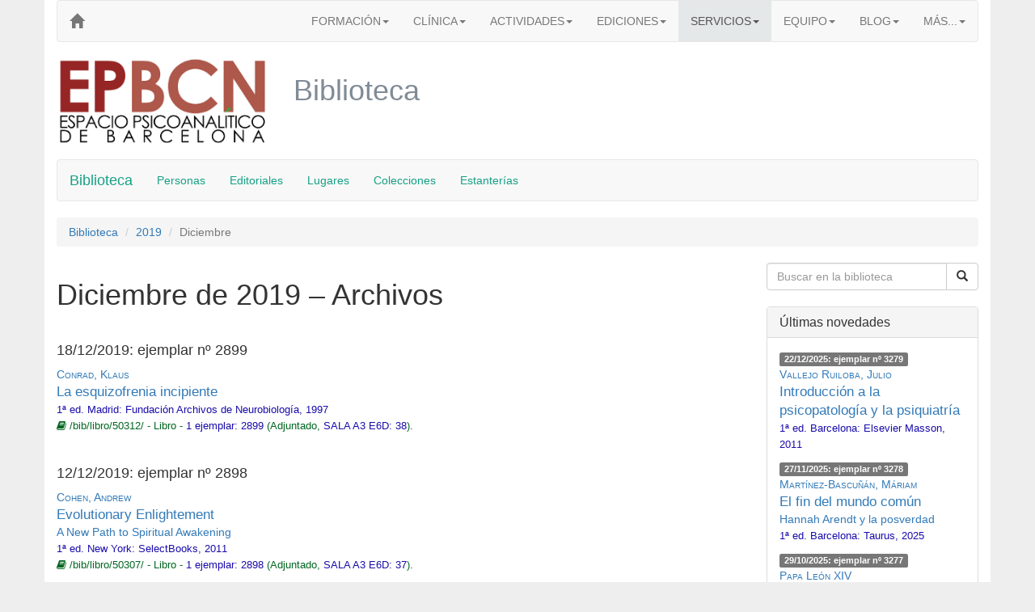

--- FILE ---
content_type: text/html
request_url: https://www.epbcn.com/bib/2019/12/
body_size: 11833
content:
<!DOCTYPE html>
<html lang="es"><head> <script id="cookieyes" src="https://cdn-cookieyes.com/client_data/ef679614ab6bac5c7131e7cf/script.js"></script>  <meta charset="utf-8"> <meta http-equiv="X-UA-Compatible" content="IE=edge"> <meta name="viewport" content="width=device-width, initial-scale=1"> <title>Archivos para Diciembre de 2019 &ndash; Biblioteca &ndash; EPBCN</title>   <link rel="stylesheet" href="https://maxcdn.bootstrapcdn.com/bootstrap/3.3.7/css/bootstrap.min.css" integrity="sha384-BVYiiSIFeK1dGmJRAkycuHAHRg32OmUcww7on3RYdg4Va+PmSTsz/K68vbdEjh4u" crossorigin="anonymous"> <link href="https://maxcdn.bootstrapcdn.com/font-awesome/4.7.0/css/font-awesome.min.css" rel="stylesheet" integrity="sha384-wvfXpqpZZVQGK6TAh5PVlGOfQNHSoD2xbE+QkPxCAFlNEevoEH3Sl0sibVcOQVnN" crossorigin="anonymous"> <!--[if lt IE 9]> <script src="https://oss.maxcdn.com/html5shiv/3.7.3/html5shiv.min.js"></script> <script src="https://oss.maxcdn.com/respond/1.4.2/respond.min.js"></script> <![endif]--> <!-- Google Tag Manager --> <script>(function(w,d,s,l,i){w[l]=w[l]||[];w[l].push({'gtm.start': new Date().getTime(),event:'gtm.js'});var f=d.getElementsByTagName(s)[0], j=d.createElement(s),dl=l!='dataLayer'?'&l='+l:'';j.async=true;j.src= 'https://www.googletagmanager.com/gtm.js?id='+i+dl;f.parentNode.insertBefore(j,f); })(window,document,'script','dataLayer','GTM-TNL52KWB');</script> <!-- End Google Tag Manager --> <style> body {background-color:#eee;} .bg-white {background-color:white;} .micrologo { font-family:'Century Gothic','Helvetica Neue',Helvetica,Arial,sans-serif; font-size:larger; } h1.websection {color: #808b96;} .navbar-default .navbar-nav> li > a.secundario, .navbar-default .secundario { color: #a569bd; } .navbar-default .cabecera> li > a.cabecera, .navbar-default .cabecera { color: #a569bd; } .navbar-inverse { background-color: #ebedef !important; border: none !important; border-width:0!important; } .text-larger {font-size:larger;} .well.well-white {background-color: #fff;} .panel-clinica {border-color: #6c3483;} .panel-clinica .panel-heading {background: #a569bd;} .panel-clinica .btn-primary {background: #a569bd; border-color: #6c3483; font-size: 16px; margin-bottom: 10px;} .panel-formacion {border-color: #138d75;} .panel-formacion .panel-heading {background: #45b39d;} .panel-formacion .btn-primary {background: #45b39d; border-color: #138d75; font-size: 16px; margin-bottom: 10px;} span.versalita {font-variant:small-caps;} div.hasDoctoraliaButton iframe {height: 40px;} </style> <style> .bibtitle {font-style: italic; font-family: 'Times New Roman', times, serif;} .bibeditorial {font-family: 'Times New Roman', times, serif;} .bibtitlepage {font-size: 32px;} .bibsmall {font-size: 80%;} .bibauthor {font-variant: small-caps; font-family: 'Times New Roman', times, serif; } .srauthinbook a {font-variant: small-caps;} .srtitle {font-size:larger } .srtitlesmall, .srtitlesmall a {} .sreditioninfo, .sreditioninfo a {color: #1a0dab; font-size:13px;} .srurlcat {color: #006621; font-size:13px} </style> </head> <body><!-- Google Tag Manager (noscript) --> <noscript><iframe src="https://www.googletagmanager.com/ns.html?id=GTM-TNL52KWB" height="0" width="0" style="display:none;visibility:hidden"></iframe></noscript> <!-- End Google Tag Manager (noscript) --> <div class="container bg-white"> <nav class="navbar navbar-default cabecera"> <div class='navbar-header'> <button type='button' class='navbar-toggle' data-toggle='collapse' data-target='#menuEPBCN'> <span class="icon-bar"></span> <span class="icon-bar"></span> <span class="icon-bar"></span> </button> <a class="navbar-brand" href="/" aria-label="EPBCN"> <span class="glyphicon glyphicon-home hidden-xs" aria-hidden="true"></span> <span class="visible-xs-inline-block micrologo"><b style="color:#a569bd">EP<span style="color:#45b39d">BCN</span></b></span> </a> </div> <div class="collapse navbar-collapse" id="menuEPBCN"> <ul class="nav navbar-nav navbar-right"> <li class="dropdown"> <a href="/formacion/" class="dropdown-toggle" data-toggle="dropdown" role="button" aria-haspopup="true" aria-expanded="false">FORMACIÓN<span class="caret"></span></a> <ul class="dropdown-menu"> <li><a href="/formacion/"><b>FORMACIÓN</b></a></li> <li role="separator" class="divider"></li> <li><a href="/formacion/cursos/">Cursos</a></li> <li><a href="/formacion/cursos/historia-teoria-practica/">&nbsp;&nbsp;&nbsp;&nbsp;Intensivo de Psicoanálisis: Historia, Teoría y Práctica</a></li> <li><a href="/formacion/cursos/infancia-adolescencia/">&nbsp;&nbsp;&nbsp;&nbsp;Intensivo: Clínica Actual con niños y adolescentes</a></li> <li><a href="/formacion/cursos/psicoanalisis-pospatriarcal/">&nbsp;&nbsp;&nbsp;&nbsp;Intensivo: Hacia un Psicoanálisis Pospatriarcal...</a></li> <li><a href="/formacion/fundamentos/">Ciclo &laquo;Fundamentos del Psicoanálisis&raquo;: Cursos</a></li> <li><a href="/formacion/fundamentos/introductorio/">&nbsp;&nbsp;&nbsp;&nbsp;Introducción al Psicoanálisis</a></li> <li><a href="/formacion/fundamentos/avanzado/">&nbsp;&nbsp;&nbsp;&nbsp;Desarrollos Teóricos Avanzados</a></li> <li><a href="/formacion/fundamentos/clinica/">&nbsp;&nbsp;&nbsp;&nbsp;Clínica Psicoanalítica</a></li> <li><a href="/formacion/ciclo-avanzado/">Ciclo Avanzado: Seminarios</a></li> <li><a href="/formacion/ciclo-avanzado/seminario-de-aperturas-del-psicoanalisis/">&nbsp;&nbsp;&nbsp;&nbsp;Aperturas del Psicoanálisis</a></li> <li><a href="/formacion/practicas-de-docencia-y-coordinacion-de-grupos/">Prácticas</a></li> <li><a href="/formacion/talleres/">Talleres</a></li> <li><a href="/formacion/talleres/taller-de-psicoanalisis-y-logica/">&nbsp;&nbsp;&nbsp;&nbsp;Psicoanálisis y Lógica</a></li> <li><a href="/formacion/formacion-suplementaria/">Suplementarios</a></li> <li><a href="/formacion/formacion-suplementaria/curso-vinculos-pareja-y-familia/">&nbsp;&nbsp;&nbsp;&nbsp;Curso 'Vínculos, Pareja y Familia'</a></li> <li><a href="/formacion/formacion-suplementaria/curso-clinica-y-tratamiento-de-los-maltratos/">&nbsp;&nbsp;&nbsp;&nbsp;Curso ‘Clínica y Tratamiento de los Maltratos’</a></li> <li><a href="/formacion/formacion-suplementaria/curso-clinica-diferencial-de-las-psicosis/">&nbsp;&nbsp;&nbsp;&nbsp;Curso ‘Clínica Diferencial de las Psicosis’</a></li> <li><a href="/formacion/equipo-docente/">Equipo docente</a></li> <li><a href="/formacion/servicios-para-alumnos/">Servicios para alumnos</a></li> <li><a href="/blog/categoria/formacion/">En el blog...</a></li> </ul> </li> <li class="dropdown"> <a href="/clinica/" class="dropdown-toggle" data-toggle="dropdown" role="button" aria-haspopup="true" aria-expanded="false">CLÍNICA<span class="caret"></span></a> <ul class="dropdown-menu"> <li><a href="/clinica/"><b>CLÍNICA</b></a></li> <li role="separator" class="divider"></li> <li><a href="/clinica/">Atención clínica</a></li> <li><a href="/clinica/tratamiento-psicoanalitico-individual">Psicoanálisis individual</a></li> <li><a href="/clinica/terapia-infantil">Niños y adolescentes</a></li> <li><a href="/clinica/terapia-breve">Terapia breve</a></li> <li><a href="/clinica/terapia-pareja">Terapia de pareja</a></li> <li><a href="/clinica/grupo-terapeutico">Psicoanálisis grupal</a></li> <li><a href="/clinica/gabinete-clinico/">Equipo clínico</a></li> <li><a href="/clinica/supervision-clinica/">Supervisión clínica</a></li> <li><a href="/clinica/grupo-de-supervision/">&nbsp;&nbsp;&nbsp;&nbsp;Grupo de supervisión</a></li> </ul> </li> <li class="dropdown"> <a href="/difusion/" class="dropdown-toggle" data-toggle="dropdown" role="button" aria-haspopup="true" aria-expanded="false">ACTIVIDADES<span class="caret"></span></a> <ul class="dropdown-menu"> <li><a href="/difusion/"><b>ACTIVIDADES</b></a></li> <li role="separator" class="divider"></li> <li><a href="/difusion/otras-actividades/">Generales</a></li> <li><a href="/difusion/jornadas/">Jornadas psicoanalíticas</a></li> <li><a href="/difusion/supervisiones-abiertas/">Supervisiones abiertas</a></li> <li><a href="/difusion/ciclos-de-encuentros/">Ciclos de encuentros</a></li> <li><a href="/difusion/cine-y-psicoanalisis/">Cine y psicoanálisis</a></li> <li><a href="/blog/categoria/difusion/prensa/">Prensa</a></li> <li><a href="/blog/categoria/difusion/radio/">Radio</a></li> <li><a href="/blog/categoria/difusion/television/">Televisión</a></li> <li><a href="/blog/categoria/difusion/">En el blog...</a></li> </ul> </li> <li class="dropdown"> <a href="/ediciones/" class="dropdown-toggle" data-toggle="dropdown" role="button" aria-haspopup="true" aria-expanded="false">EDICIONES<span class="caret"></span></a> <ul class="dropdown-menu"> <li><a href="/ediciones/"><b>EDICIONES</b></a></li> <li><p class="navbar-text">En papel</p></li> <li role="separator" class="divider"></li> <li><a href="/ediciones/libros/">Libros</a></li> <li><a href="/ediciones/coleccion/">Colecciones</a></li> <li><a href="/ediciones/autores/">Autores</a></li> <li><a href="/textos/">Digital</a></li> <li><a href="/blog/categoria/publicacion/presentacion-libros/">Presentaciones</a></li> <li><a href="/blog/categoria/publicacion/">Noticias</a></li> <li role="separator" class="divider"></li> <li><p class="navbar-text">Digital</p></li> <li ><a href="/textos/">Textos para pensar</a></li> </ul> </li> <li class="hidden-sm dropdown active"> <a href="/servicios/" class="dropdown-toggle" data-toggle="dropdown" role="button" aria-haspopup="true" aria-expanded="false" style="background-color:#e5e8e8">SERVICIOS<span class="caret"></span></a> <ul class="dropdown-menu"> <li><a href="/servicios/"><b>SERVICIOS</b></a></li> <li role="separator" class="divider"></li> <li><p class="navbar-text">Informativos</p></li> <li><a href="/calendario/" aria-label="Calendarios">Calendarios</a></li> <li><a href="/actividades/" aria-label="Actividades">Actividades</a></li> <li role="separator" class="divider"></li> <li><p class="navbar-text">Para alumnos</p></li> <li><a href="/fonoteca/">Fonoteca</a></li> <li class="active"><a href="/bib/">Biblioteca</a></li> <li><a href="/servicios/">Terapia a precios reducidos</a></li> <li><a href="/servicios/">Grabación de las clases</a></li> <li><a href="/servicios/">Libros con descuento</a></li> </ul> </li> <li class="dropdown"> <a href="/equipo/" class="dropdown-toggle" data-toggle="dropdown" role="button" aria-haspopup="true" aria-expanded="false">EQUIPO<span class="caret"></span></a> <ul class="dropdown-menu"> <li><a href="/equipo/"><b>EQUIPO</b></a></li> <li role="separator" class="divider"></li> <li><a href="/equipo/funciones-institucionales/">Funciones institucionales</a></li> <li><a href="/equipo/equipo-docente/">Equipo docente</a></li> <li><a href="/equipo/gabinete-clinico/">Gabinete clínico</a></li> <li><a href="/equipo/colaboradores-externos/">Colaboradores externos</a></li> </ul> </li> <li class="dropdown hidden-sm"> <a href="/blog/" class="dropdown-toggle" data-toggle="dropdown" role="button" aria-haspopup="true" aria-expanded="false">BLOG<span class="caret"></span></a> <ul class="dropdown-menu"> <li><a href="/blog/"><b>BLOG</b></a></li> <li role="separator" class="divider"></li> <li><a href="/blog/categoria/aperturas/">Aperturas</a></li> <li><a href="/blog/categoria/difusion/">Difusión</a></li> <li><a href="/blog/categoria/formacion/">Formación</a></li> <li><a href="/blog/categoria/publicacion/">Publicación</a></li> <li><a href="/blog/categoria/servicios/">Servicios</a></li> </ul> </li> <li class="dropdown hidden-sm"> <a href="#" class="dropdown-toggle" data-toggle="dropdown" role="button" aria-haspopup="true" aria-expanded="false">MÁS...<span class="caret"></span></a> <ul class="dropdown-menu"> <li><a href="/acerca-de/">ACERCA DE</a></li> <li><a href="/web/">LA WEB</a></li> </ul> </li> <li class="dropdown visible-sm-block active"> <a href="#" class="dropdown-toggle" data-toggle="dropdown" role="button" aria-haspopup="true" aria-expanded="false" style="background-color:#a569bd">MÁS...<span class="caret"></span></a> <ul class="dropdown-menu"> <li class="active"><a href="/servicios/">SERVICIOS</a></li> <li><a href="/blog/">BLOG</a></li> <li><a href="/acerca-de/">ACERCA DE</a></li> <li><a href="/web/">LA WEB</a></li> </ul> </li> </ul> </div> </nav> <div class="row"> <div class="col-lg-3 col-md-4 col-sm-5 hidden-xs hidden-print"> <a href="/"><img src="/imagenes/logo-granate-verde.png" class="img-responsive" alt="EPBCN -"></a> </div> <div class="col-xs-12 visible-print-inline-block"> <img src="/imagenes/logo-granate.png" class="img-responsive" alt=""> </div> <div class="col-lg-9 col-md-8 col-sm-7 col-xs-12"> <h1 class="websection">Biblioteca</h1> </div> </div> <br> <nav class="navbar navbar-default"> <div class="container"> <div class="navbar-header"> <button type="button" class="navbar-toggle collapsed" data-toggle="collapse" data-target="#menuBib" aria-expanded="false"> <span class="sr-only">Toggle navigation</span> <span class="icon-bar"></span> <span class="icon-bar"></span> <span class="icon-bar"></span> </button> <a class="navbar-brand" href="/bib/" style="color:#16a085">Biblioteca</a> </div> <div class="collapse navbar-collapse" id="menuBib"> <ul class="nav navbar-nav"> <li><a href="/bib/persona/" style="color:#16a085">Personas</a></li> <li><a href="/bib/editorial/" style="color:#16a085">Editoriales</a></li> <li><a href="/bib/lugar/" style="color:#16a085">Lugares</a></li> <li><a href="/bib/coleccion/" style="color:#16a085">Colecciones</a></li> <li><a href="/bib/estanteria/" style="color:#16a085">Estanterías</a></li> </ul> </div> </div> </nav> <div class="row"> <div class="col-md-12"> <ol class="breadcrumb"> <li><a href="/bib/">Biblioteca</a></li> <li><a href="/bib/2019/">2019</a></li> <li class="active">Diciembre</li> </ol> </div> </div> <div class="row"> <div class="col-md-9"> <h1> Diciembre de 2019 &ndash; Archivos</h1> <br> <h4>18/12/2019: ejemplar nº 2899</h4> <p> <span class='srauthinbook' > <a  href='/bib/persona/klaus-conrad/'>Conrad, Klaus</a> </span><br> <a class='srtitle'  href='/bib/libro/50312/'>La esquizofrenia incipiente</a> <br><span class='sreditioninfo' > 1ª ed. <a  href='/bib/lugar/46992/'>Madrid</a>: <a  href='/bib/editorial/fundacion-archivos-de-neurobiologia/'>Fundación Archivos de Neurobiología</a>, 1997</span> <br><span class='srurlcat' ><span class='fa fa-book'></span> /bib/libro/50312/ - Libro - <a class='sreditioninfo' href='/bib/libro/50312/'>1 ejemplar:</a> <a class='sreditioninfo' href='/bib/ejemplar/50313/'>2899</a> (Adjuntado, <a class='sreditioninfo' href='/bib/estanteria/50204/'>SALA A3 E6D: 38</a>). </span> </p> <br> <h4>12/12/2019: ejemplar nº 2898</h4> <p> <span class='srauthinbook' > <a  href='/bib/persona/andrew-cohen/'>Cohen, Andrew</a> </span><br> <a class='srtitle'  href='/bib/libro/50307/'>Evolutionary Enlightement</a> <br><a class='srtitlesmall'  href='/bib/libro/50307/'>A New Path to Spiritual Awakening</a> <br><span class='sreditioninfo' > 1ª ed. <a  href='/bib/lugar/47001/'>New York</a>: <a  href='/bib/editorial/selectbooks/'>SelectBooks</a>, 2011</span> <br><span class='srurlcat' ><span class='fa fa-book'></span> /bib/libro/50307/ - Libro - <a class='sreditioninfo' href='/bib/libro/50307/'>1 ejemplar:</a> <a class='sreditioninfo' href='/bib/ejemplar/50309/'>2898</a> (Adjuntado, <a class='sreditioninfo' href='/bib/estanteria/50204/'>SALA A3 E6D: 37</a>). </span> </p> <br> <h4>12/12/2019: ejemplar nº 2897</h4> <p> <span class='srauthinbook' > <a  href='/bib/persona/jose-francisco-argente/'>Argente, José Francisco</a>; <a  href='/bib/persona/georg-feuerstein/'>Feuerstein, Georg</a> </span><br> <a class='srtitle'  href='/bib/libro/50303/'>Yoga para dummies</a> <br><span class='sreditioninfo' > 1ª ed. <a  href='/bib/lugar/46995/'>Barcelona</a>: <a  href='/bib/editorial/centro-libros-papf/'>Centro Libros PAPF</a>, 2011</span> <br><span class='srurlcat' ><span class='fa fa-book'></span> /bib/libro/50303/ - Libro - <a class='sreditioninfo' href='/bib/libro/50303/'>1 ejemplar:</a> <a class='sreditioninfo' href='/bib/ejemplar/50305/'>2897</a> (Adjuntado, <a class='sreditioninfo' href='/bib/estanteria/50204/'>SALA A3 E6D: 36</a>). </span> </p> <br> <h4>12/12/2019: ejemplar nº 2895</h4> <p> <span class='srauthinbook' > <a  href='/bib/persona/ananda-kentish-coomaraswamy/'>Coomaraswamy, Ananda Kentish</a> </span><br> <a class='srtitle'  href='/bib/libro/50299/'>El Vedānta y la tradición occidental y otros ensayos</a> <br><span class='sreditioninfo' > 1ª ed. <a  href='/bib/lugar/46992/'>Madrid</a>: <a  href='/bib/editorial/siruela/'>Siruela</a>, 2001</span> <br><span class='srurlcat' ><span class='fa fa-book'></span> /bib/libro/50299/ - Libro - <a class='sreditioninfo' href='/bib/libro/50299/'>1 ejemplar:</a> <a class='sreditioninfo' href='/bib/ejemplar/50300/'>2895</a> (Adjuntado, <a class='sreditioninfo' href='/bib/estanteria/50204/'>SALA A3 E6D: 35</a>). </span> </p> <br> <h4>12/12/2019: ejemplar nº 2894</h4> <p> <span class='srauthinbook' > <a  href='/bib/persona/bruce-alan-wallace/'>Wallace, Bruce Alan</a> </span><br> <a class='srtitle'  href='/bib/libro/50295/'>Mente en equilibrio</a> <br><a class='srtitlesmall'  href='/bib/libro/50295/'>La meditación en la ciencia, el budismo y el cristianismo</a> <br><span class='sreditioninfo' > 1ª ed. <a  href='/bib/lugar/46995/'>Barcelona</a>: <a  href='/bib/editorial/rigden-institut-gestalt/'>Rigden Institut Geltalt</a>, 2009</span> <br><span class='srurlcat' ><span class='fa fa-book'></span> /bib/libro/50295/ - Libro - <a class='sreditioninfo' href='/bib/libro/50295/'>1 ejemplar:</a> <a class='sreditioninfo' href='/bib/ejemplar/50297/'>2894</a> (Adjuntado, <a class='sreditioninfo' href='/bib/estanteria/50204/'>SALA A3 E6D: 34</a>). </span> </p> <br> <h4>12/12/2019: ejemplar nº 2893</h4> <p> <span class='srauthinbook' > <a  href='/bib/persona/john-selby/'>Selby, John</a> </span><br> <a class='srtitle'  href='/bib/libro/50292/'>Siete maestros, un camino</a> <br><span class='sreditioninfo' > 1ª ed. <a  href='/bib/lugar/46995/'>Barcelona</a>: <a  href='/bib/editorial/javier-vergara/'>Javier Vergara</a>, 2004</span> <br><span class='srurlcat' ><span class='fa fa-book'></span> /bib/libro/50292/ - Libro - <a class='sreditioninfo' href='/bib/libro/50292/'>1 ejemplar:</a> <a class='sreditioninfo' href='/bib/ejemplar/50293/'>2893</a> (Adjuntado, <a class='sreditioninfo' href='/bib/estanteria/50204/'>SALA A3 E6D: 33</a>). </span> </p> <br> <h4>12/12/2019: ejemplar nº 2892</h4> <p> <span class='srauthinbook' > <a  href='/bib/persona/peter-sloterdijk/'>Sloterdijk, Peter</a> </span><br> <a class='srtitle'  href='/bib/libro/50289/'>Estrès i llibertat</a> <br><span class='sreditioninfo' > 1ª ed. <a  href='/bib/lugar/46995/'>Barcelona</a>: <a  href='/bib/editorial/arcadia/'>Arcàdia</a>, 2016</span> <br><span class='srurlcat' ><span class='fa fa-book'></span> /bib/libro/50289/ - Libro - <a class='sreditioninfo' href='/bib/libro/50289/'>1 ejemplar:</a> <a class='sreditioninfo' href='/bib/ejemplar/50290/'>2892</a> (Adjuntado, <a class='sreditioninfo' href='/bib/estanteria/50204/'>SALA A3 E6D: 32</a>). </span> </p> <br> <h4>12/12/2019: ejemplar nº 2891</h4> <p> <span class='srauthinbook' > <a  href='/bib/persona/patanjali/'>Patañjali</a> </span><br> <a class='srtitle'  href='/bib/libro/50287/'>Yogasūtra</a> <br><a class='srtitlesmall'  href='/bib/libro/50287/'>Els aforismes del ioga</a> <br><span class='sreditioninfo' > 1ª ed. <a  href='/bib/lugar/48455/'>Lleida</a>: <a  href='/bib/editorial/pages/'>Pagès editors</a>, 2014</span> <br><span class='srurlcat' ><span class='fa fa-book'></span> /bib/libro/50287/ - Libro - <a class='sreditioninfo' href='/bib/libro/50287/'>1 ejemplar:</a> <a class='sreditioninfo' href='/bib/ejemplar/50288/'>2891</a> (Adjuntado, <a class='sreditioninfo' href='/bib/estanteria/50204/'>SALA A3 E6D: 31</a>). </span> </p> <br> <h4>12/12/2019: ejemplar nº 2890</h4> <p> <span class='srauthinbook' > <a  href='/bib/persona/hans-wolfgang-schumann/'>Schumann, Hans Wolfgang</a> </span><br> <a class='srtitle'  href='/bib/libro/50285/'>Buda</a> <br><span class='sreditioninfo' > 1ª ed. <a  href='/bib/lugar/46995/'>Barcelona</a>: <a  href='/bib/editorial/ariel/'>Ariel</a>, 2002</span> <br><span class='srurlcat' ><span class='fa fa-book'></span> /bib/libro/50285/ - Libro - <a class='sreditioninfo' href='/bib/libro/50285/'>1 ejemplar:</a> <a class='sreditioninfo' href='/bib/ejemplar/50286/'>2890</a> (Adjuntado, <a class='sreditioninfo' href='/bib/estanteria/50204/'>SALA A3 E6D: 30</a>). </span> </p> <br> <h4>12/12/2019: ejemplar nº 2889</h4> <p> <span class='srauthinbook' > <a  href='/bib/persona/dolors-boix/'>Boix, Maria Dolors</a>; <a  href='/bib/persona/joan-masferrer/'>Masferrer, Joan</a> </span><br> <a class='srtitle'  href='/bib/libro/50282/'>Jesús, alliberador o sectari?</a> <br><a class='srtitlesmall'  href='/bib/libro/50282/'>Una aproximació des de la psicologia</a> <br><span class='srurlcat' ><span class='fa fa-book'></span> /bib/libro/50282/ - Libro - <a class='sreditioninfo' href='/bib/libro/50282/'>1 ejemplar:</a> <a class='sreditioninfo' href='/bib/ejemplar/50283/'>2889</a> (Adjuntado, <a class='sreditioninfo' href='/bib/estanteria/50204/'>SALA A3 E6D: 29</a>). </span> </p> <br> <h4>12/12/2019: ejemplar nº 2888</h4> <p> <span class='srauthinbook' > <a  href='/bib/persona/carlos-perez/'>Pérez, Carlos</a> </span><br> <a class='srtitle'  href='/bib/libro/50278/'>Paleovida</a> <br><a class='srtitlesmall'  href='/bib/libro/50278/'>La alimentación con la que conseguirás mejorar tu vida</a> <br><span class='sreditioninfo' > 1ª ed. <a  href='/bib/lugar/46995/'>Barcelona</a>: <a  href='/bib/editorial/ediciones-b/'>Ediciones B</a>, 2014</span> <br><span class='srurlcat' ><span class='fa fa-book'></span> /bib/libro/50278/ - Libro - <a class='sreditioninfo' href='/bib/libro/50278/'>1 ejemplar:</a> <a class='sreditioninfo' href='/bib/ejemplar/50279/'>2888</a> (Adjuntado, <a class='sreditioninfo' href='/bib/estanteria/50204/'>SALA A3 E6D: 28</a>). </span> </p> <br> <h4>11/12/2019: ejemplar nº 2887</h4> <p> <span class='srauthinbook' > <a  href='/bib/persona/jordi-pigem/'>Pigem, Jordi</a> </span><br> <a class='srtitle'  href='/bib/libro/50276/'>Buena crisis</a> <br><a class='srtitlesmall'  href='/bib/libro/50276/'>Hacia un mundo postmaterialista</a> <br><span class='sreditioninfo' > 1ª ed. <a  href='/bib/lugar/46995/'>Barcelona</a>: <a  href='/bib/editorial/kairos/'>Kairós</a>, 2009</span> <br><span class='srurlcat' ><span class='fa fa-book'></span> /bib/libro/50276/ - Libro - <a class='sreditioninfo' href='/bib/libro/50276/'>1 ejemplar:</a> <a class='sreditioninfo' href='/bib/ejemplar/50277/'>2887</a> (Adjuntado, <a class='sreditioninfo' href='/bib/estanteria/50204/'>SALA A3 E6D: 27</a>). </span> </p> <br> <h4>11/12/2019: ejemplar nº 2886</h4> <p> <span class='srauthinbook' > <a  href='/bib/persona/erasmo-de-rotterdam/'>Rotterdam, Erasmo de</a> </span><br> <a class='srtitle'  href='/bib/libro/50274/'>Alabanza de la estupidez</a> <br><span class='sreditioninfo' > 1ª ed. <a  href='/bib/lugar/46995/'>Barcelona</a>: <a  href='/bib/editorial/penguin/'>Penguin</a>, 2016</span> <br><span class='srurlcat' ><span class='fa fa-book'></span> /bib/libro/50274/ - Libro - <a class='sreditioninfo' href='/bib/libro/50274/'>1 ejemplar:</a> <a class='sreditioninfo' href='/bib/ejemplar/50275/'>2886</a> (Adjuntado, <a class='sreditioninfo' href='/bib/estanteria/50204/'>SALA A3 E6D: 26</a>). </span> </p> <br> <h4>11/12/2019: ejemplar nº 2885</h4> <p> <span class='srauthinbook' > <a  href='/bib/persona/platon/'>Platón</a> </span><br> <a class='srtitle'  href='/bib/libro/50272/'>Defensa de Sòcrates. Critó. Eutífon. Laques</a> <br><span class='sreditioninfo' > 1ª ed. <a  href='/bib/lugar/46995/'>Barcelona</a>: <a  href='/bib/editorial/altaya/'>Altaya</a>, 2009</span> <br><span class='srurlcat' ><span class='fa fa-book'></span> /bib/libro/50272/ - Libro - <a class='sreditioninfo' href='/bib/libro/50272/'>1 ejemplar:</a> <a class='sreditioninfo' href='/bib/ejemplar/50273/'>2885</a> (Adjuntado, <a class='sreditioninfo' href='/bib/estanteria/50204/'>SALA A3 E6D: 25</a>). </span> </p> <br> <h4>11/12/2019: ejemplar nº 2884</h4> <p> <span class='srauthinbook' > <a  href='/bib/persona/deepak-chopra/'>Chopra, Deepak</a> </span><br> <a class='srtitle'  href='/bib/libro/50269/'>The Path to Love</a> <br><a class='srtitlesmall'  href='/bib/libro/50269/'>Spiritual Strategies for Healing</a> <br><span class='sreditioninfo' > 1ª ed. <a  href='/bib/lugar/47001/'>New York</a>: <a  href='/bib/editorial/three-rivers-press/'>Three Rivers Press</a>, 1997</span> <br><span class='srurlcat' ><span class='fa fa-book'></span> /bib/libro/50269/ - Libro - <a class='sreditioninfo' href='/bib/libro/50269/'>1 ejemplar:</a> <a class='sreditioninfo' href='/bib/ejemplar/50271/'>2884</a> (Adjuntado, <a class='sreditioninfo' href='/bib/estanteria/50204/'>SALA A3 E6D: 24</a>). </span> </p> <br> <h4>11/12/2019: ejemplar nº 2883</h4> <p> <span class='srauthinbook' > <a  href='/bib/persona/abdelmumin-aya/'>Aya, Abdelmumin</a> </span><br> <a class='srtitle'  href='/bib/libro/50267/'>El Islam no es lo que crees</a> <br><span class='sreditioninfo' > 1ª ed. <a  href='/bib/lugar/46995/'>Barcelona</a>: <a  href='/bib/editorial/kairos/'>Kairós</a>, 2010</span> <br><span class='srurlcat' ><span class='fa fa-book'></span> /bib/libro/50267/ - Libro - <a class='sreditioninfo' href='/bib/libro/50267/'>1 ejemplar:</a> <a class='sreditioninfo' href='/bib/ejemplar/50268/'>2883</a> (Adjuntado, <a class='sreditioninfo' href='/bib/estanteria/50204/'>SALA A3 E6D: 23</a>). </span> </p> <br> <h4>11/12/2019: ejemplar nº 2882</h4> <p> <span class='srauthinbook' > <a  href='/bib/persona/mauro-pesce/'>Pesce, Mauro</a> </span><br> <a class='srtitle'  href='/bib/libro/50265/'>De Jesús al cristianismo</a> <br><span class='sreditioninfo' > 1ª ed. <a  href='/bib/lugar/46992/'>Madrid</a>: <a  href='/bib/editorial/san-pablo/'>San Pablo</a>, 2017</span> <br><span class='srurlcat' ><span class='fa fa-book'></span> /bib/libro/50265/ - Libro - <a class='sreditioninfo' href='/bib/libro/50265/'>1 ejemplar:</a> <a class='sreditioninfo' href='/bib/ejemplar/50266/'>2882</a> (Adjuntado, <a class='sreditioninfo' href='/bib/estanteria/50204/'>SALA A3 E6D: 22</a>). </span> </p> <br> <h4>11/12/2019: ejemplar nº 2881</h4> <p> <span class='srauthinbook' > <a  href='/bib/persona/patricia-soley-beltran/'>Soley-Beltran, Patrícia</a> </span><br> <a class='srtitle'  href='/bib/libro/50262/'>¡Divinas!</a> <br><a class='srtitlesmall'  href='/bib/libro/50262/'>Modelos, poder y mentiras</a> <br><span class='sreditioninfo' > 1ª ed. <a  href='/bib/lugar/46995/'>Barcelona</a>: <a  href='/bib/editorial/anagrama/'>Anagrama</a>, 2015</span> <br><span class='srurlcat' ><span class='fa fa-book'></span> /bib/libro/50262/ - Libro - <a class='sreditioninfo' href='/bib/libro/50262/'>1 ejemplar:</a> <a class='sreditioninfo' href='/bib/ejemplar/50263/'>2881</a> (Adjuntado, <a class='sreditioninfo' href='/bib/estanteria/50204/'>SALA A3 E6D: 21</a>). </span> </p> <br> <h4>11/12/2019: ejemplar nº 2880</h4> <p> <span class='srauthinbook' > <a  href='/bib/persona/abdelmumin-aya/'>Aya, Abdelmumin</a> </span><br> <a class='srtitle'  href='/bib/libro/50259/'>El arameo en sus labios</a> <br><a class='srtitlesmall'  href='/bib/libro/50259/'>Saborear los cuatro Evangelios en la lengua de Jesús</a> <br><span class='sreditioninfo' > 1ª ed. <a  href='/bib/lugar/46995/'>Barcelona</a>: <a  href='/bib/editorial/fragmenta/'>Fragmenta</a>, 2013</span> <br><span class='srurlcat' ><span class='fa fa-book'></span> /bib/libro/50259/ - Libro - <a class='sreditioninfo' href='/bib/libro/50259/'>1 ejemplar:</a> <a class='sreditioninfo' href='/bib/ejemplar/50260/'>2880</a> (Adjuntado, <a class='sreditioninfo' href='/bib/estanteria/50204/'>SALA A3 E6D: 20</a>). </span> </p> <br> <h4>11/12/2019: ejemplar nº 2879</h4> <p> <span class='srauthinbook' > <a  href='/bib/persona/varios-autores/'>Autores, Varios</a> </span><br> <a class='srtitle'  href='/bib/libro/50257/'>Los diez bueyes y tres canciones zen</a> <br><span class='sreditioninfo' > 1ª ed. <a  href='/bib/lugar/47107/'>Palma de Mallorca</a>: <a  href='/bib/editorial/jose-j-de-olañeta/'>José J. de Olañeta</a>, 2011</span> <br><span class='srurlcat' ><span class='fa fa-book'></span> /bib/libro/50257/ - Libro - <a class='sreditioninfo' href='/bib/libro/50257/'>1 ejemplar:</a> <a class='sreditioninfo' href='/bib/ejemplar/50258/'>2879</a> (Adjuntado, <a class='sreditioninfo' href='/bib/estanteria/50204/'>SALA A3 E6D: 19</a>). </span> </p> <br> <h4>11/12/2019: ejemplar nº 2878</h4> <p> <span class='srauthinbook' > <a  href='/bib/persona/juan-goytisolo/'>Goytisolo, Juan</a> </span><br> <a class='srtitle'  href='/bib/libro/50255/'>Belleza sin ley</a> <br><span class='sreditioninfo' > 1ª ed. <a  href='/bib/lugar/46995/'>Barcelona</a>: <a  href='/bib/editorial/galaxia-gutenberg-circulo-de-lectores/'>Galaxia Gutenberg/Círculo de lectores</a>, 2013</span> <br><span class='srurlcat' ><span class='fa fa-book'></span> /bib/libro/50255/ - Libro - <a class='sreditioninfo' href='/bib/libro/50255/'>1 ejemplar:</a> <a class='sreditioninfo' href='/bib/ejemplar/50256/'>2878</a> (Adjuntado, <a class='sreditioninfo' href='/bib/estanteria/50204/'>SALA A3 E6D: 18</a>). </span> </p> <br> <h4>11/12/2019: ejemplar nº 2877</h4> <p> <span class='srauthinbook' > <a  href='/bib/persona/laura-garcia-broto/'>García Broto, Laura</a> </span><br> <a class='srtitle'  href='/bib/libro/50253/'>Amigos invisibles</a> <br><span class='sreditioninfo' > 1ª ed. <a  href='/bib/lugar/46995/'>Barcelona</a>: <a  href='/bib/editorial/autoedicion/'>Autoedición</a>, 2016</span> <br><span class='srurlcat' ><span class='fa fa-book'></span> /bib/libro/50253/ - Libro - <a class='sreditioninfo' href='/bib/libro/50253/'>1 ejemplar:</a> <a class='sreditioninfo' href='/bib/ejemplar/50254/'>2877</a> (Adjuntado, <a class='sreditioninfo' href='/bib/estanteria/50204/'>SALA A3 E6D: 17</a>). </span> </p> <br> <h4>11/12/2019: ejemplar nº 2876</h4> <p> <span class='srauthinbook' > <a  href='/bib/persona/michael-harner/'>Harner, Michael</a> </span><br> <a class='srtitle'  href='/bib/libro/50250/'>La cueva y el cosmos</a> <br><a class='srtitlesmall'  href='/bib/libro/50250/'>Encuentros chamánicos con otra realidad</a> <br><span class='sreditioninfo' > 1ª ed. <a  href='/bib/lugar/46995/'>Barcelona</a>: <a  href='/bib/editorial/kairos/'>Kairós</a>, 2015</span> <br><span class='srurlcat' ><span class='fa fa-book'></span> /bib/libro/50250/ - Libro - <a class='sreditioninfo' href='/bib/libro/50250/'>1 ejemplar:</a> <a class='sreditioninfo' href='/bib/ejemplar/50251/'>2876</a> (Adjuntado, <a class='sreditioninfo' href='/bib/estanteria/50204/'>SALA A3 E6D: 16</a>). </span> </p> <br> <h4>11/12/2019: ejemplar nº 2875</h4> <p> <span class='srauthinbook' > <a  href='/bib/persona/edward-de-bono/'>De Bono, Edward</a> </span><br> <a class='srtitle'  href='/bib/libro/50247/'>¡Piensa!</a> <br><a class='srtitlesmall'  href='/bib/libro/50247/'>Antes de que sea demasiado tarde</a> <br><span class='sreditioninfo' > 1ª ed. <a  href='/bib/lugar/46992/'>Madrid</a>: <a  href='/bib/editorial/paidos/'>Paidós</a>, 2011</span> <br><span class='srurlcat' ><span class='fa fa-book'></span> /bib/libro/50247/ - Libro - <a class='sreditioninfo' href='/bib/libro/50247/'>1 ejemplar:</a> <a class='sreditioninfo' href='/bib/ejemplar/50248/'>2875</a> (Adjuntado, <a class='sreditioninfo' href='/bib/estanteria/50204/'>SALA A3 E6D: 15</a>). </span> </p> <br> <h4>11/12/2019: ejemplar nº 2874</h4> <p> <span class='srauthinbook' > <a  href='/bib/persona/anonimo/'>(Anónimo)</a> </span><br> <span class='srtitlesmall' ><a  href='/bib/coleccion/47119/'>El libro de Bolsillo</a>, HU2:</span><br> <a class='srtitle'  href='/bib/libro/50245/'>Relatos de un peregrino ruso</a> <br><span class='sreditioninfo' > 1ª ed. <a  href='/bib/lugar/46992/'>Madrid</a>: <a  href='/bib/editorial/alianza/'>Alianza</a>, 2010</span> <br><span class='srurlcat' ><span class='fa fa-book'></span> /bib/libro/50245/ - Libro - <a class='sreditioninfo' href='/bib/libro/50245/'>1 ejemplar:</a> <a class='sreditioninfo' href='/bib/ejemplar/50246/'>2874</a> (Adjuntado, <a class='sreditioninfo' href='/bib/estanteria/50204/'>SALA A3 E6D: 14</a>). </span> </p> <br> <h4>11/12/2019: ejemplar nº 2873</h4> <p> <span class='srauthinbook' > <a  href='/bib/persona/manuel-vicent/'>Vicent, Manuel</a> </span><br> <a class='srtitle'  href='/bib/libro/50243/'>Aguirre, el magnífico</a> <br><span class='sreditioninfo' > 2ª ed. <a  href='/bib/lugar/46992/'>Madrid</a>: <a  href='/bib/editorial/alfaguara/'>Alfaguara</a>, 2011</span> <br><span class='srurlcat' ><span class='fa fa-book'></span> /bib/libro/50243/ - Libro - <a class='sreditioninfo' href='/bib/libro/50243/'>1 ejemplar:</a> <a class='sreditioninfo' href='/bib/ejemplar/50244/'>2873</a> (Adjuntado, <a class='sreditioninfo' href='/bib/estanteria/50204/'>SALA A3 E6D: 13</a>). </span> </p> <br> <h4>11/12/2019: ejemplar nº 2871</h4> <p> <span class='srauthinbook' > <a  href='/bib/persona/jose-montserrat-torrents/'>Montserrat Torrents, José</a> </span><br> <a class='srtitle'  href='/bib/libro/50240/'>Jesús. El galileo armado</a> <br><a class='srtitlesmall'  href='/bib/libro/50240/'>Historia laica de Jesús</a> <br><span class='sreditioninfo' > 1ª ed. <a  href='/bib/lugar/46992/'>Madrid</a>: <a  href='/bib/editorial/edaf/'>EDAF</a>, 2007</span> <br><span class='srurlcat' ><span class='fa fa-book'></span> /bib/libro/50240/ - Libro - <a class='sreditioninfo' href='/bib/libro/50240/'>1 ejemplar:</a> <a class='sreditioninfo' href='/bib/ejemplar/50241/'>2871</a> (Adjuntado, <a class='sreditioninfo' href='/bib/estanteria/50204/'>SALA A3 E6D: 12</a>). </span> </p> <br> <h4>11/12/2019: ejemplar nº 2870</h4> <p> <span class='srauthinbook' > <a  href='/bib/persona/andre-van-lysebeth/'>Van Lysebeth, André</a> </span><br> <a class='srtitle'  href='/bib/libro/50237/'>Mi sesión de yoga</a> <br><span class='sreditioninfo' > 1ª ed. <a  href='/bib/lugar/46995/'>Barcelona</a>: <a  href='/bib/editorial/pomaire/'>Pomaire</a>, 1979</span> <br><span class='srurlcat' ><span class='fa fa-book'></span> /bib/libro/50237/ - Libro - <a class='sreditioninfo' href='/bib/libro/50237/'>1 ejemplar:</a> <a class='sreditioninfo' href='/bib/ejemplar/50238/'>2870</a> (Adjuntado, <a class='sreditioninfo' href='/bib/estanteria/50204/'>SALA A3 E6D: 11</a>). </span> </p> <br> <h4>11/12/2019: ejemplar nº 2869</h4> <p> <span class='srauthinbook' > <a  href='/bib/persona/maciej-bielawski/'>Bielawski, Maciej</a> </span><br> <a class='srtitle'  href='/bib/libro/50235/'>Panikkar</a> <br><a class='srtitlesmall'  href='/bib/libro/50235/'>Una biografía</a> <br><span class='sreditioninfo' > 1ª ed. <a  href='/bib/lugar/46995/'>Barcelona</a>: <a  href='/bib/editorial/fragmenta/'>Fragmenta</a>, 2014</span> <br><span class='srurlcat' ><span class='fa fa-book'></span> /bib/libro/50235/ - Libro - <a class='sreditioninfo' href='/bib/libro/50235/'>1 ejemplar:</a> <a class='sreditioninfo' href='/bib/ejemplar/50236/'>2869</a> (Adjuntado, <a class='sreditioninfo' href='/bib/estanteria/50204/'>SALA A3 E6D: 10</a>). </span> </p> <br> <h4>11/12/2019: ejemplar nº 2868</h4> <p> <span class='srauthinbook' > <a  href='/bib/persona/carlos-perez/'>Pérez, Carlos</a>; <a  href='/bib/persona/airam-fernandez/'>Fernández, Airam</a> </span><br> <a class='srtitle'  href='/bib/libro/50232/'>Paleotraining</a> <br><span class='sreditioninfo' > 1ª ed. <a  href='/bib/lugar/46995/'>Barcelona</a>: <a  href='/bib/editorial/ediciones-b/'>Ediciones B</a>, 2013</span> <br><span class='srurlcat' ><span class='fa fa-book'></span> /bib/libro/50232/ - Libro - <a class='sreditioninfo' href='/bib/libro/50232/'>1 ejemplar:</a> <a class='sreditioninfo' href='/bib/ejemplar/50233/'>2868</a> (Adjuntado, <a class='sreditioninfo' href='/bib/estanteria/50204/'>SALA A3 E6D: 9</a>). </span> </p> <br> <h4>11/12/2019: ejemplar nº 2867</h4> <p> <span class='srauthinbook' > <a  href='/bib/persona/juan-de-la-cruz/'>De Yepes Álvarez, Juan (Juan de la Cruz)</a>; <a  href='/bib/persona/teresa-de-jesus/'>Sánchez de Cepeda Dávila Ahumada, Teresa (Teresa de Jesús)</a> </span><br> <a class='srtitle'  href='/bib/libro/50227/'>Poesías completas</a> <br><span class='sreditioninfo' > 1ª ed. <a  href='/bib/lugar/46992/'>Madrid</a>: <a  href='/bib/editorial/editorial-de-espiritualidad/'>Editorial de Espiritualidad</a>, 2006</span> <br><span class='srurlcat' ><span class='fa fa-book'></span> /bib/libro/50227/ - Libro - <a class='sreditioninfo' href='/bib/libro/50227/'>1 ejemplar:</a> <a class='sreditioninfo' href='/bib/ejemplar/50229/'>2867</a> (Adjuntado, <a class='sreditioninfo' href='/bib/estanteria/50204/'>SALA A3 E6D: 8</a>). </span> </p> <br> <h4>11/12/2019: ejemplar nº 2866</h4> <p> <span class='srauthinbook' > <a  href='/bib/persona/maria-zambrano/'>Zambrano, María</a> </span><br> <a class='srtitle'  href='/bib/libro/50223/'>Claros del bosque</a> <br><span class='sreditioninfo' > 1ª ed. <a  href='/bib/lugar/46992/'>Madrid</a>: <a  href='/bib/editorial/catedra/'>Cátedra</a>, 2011</span> <br><span class='srurlcat' ><span class='fa fa-book'></span> /bib/libro/50223/ - Libro - <a class='sreditioninfo' href='/bib/libro/50223/'>1 ejemplar:</a> <a class='sreditioninfo' href='/bib/ejemplar/50224/'>2866</a> (Adjuntado, <a class='sreditioninfo' href='/bib/estanteria/50204/'>SALA A3 E6D: 7</a>). </span> </p> <br> <h4>11/12/2019: ejemplar nº 2865</h4> <p> <span class='srauthinbook' > <a  href='/bib/persona/anonimo/'>(Anónimo)</a> </span><br> <a class='srtitle'  href='/bib/libro/50219/'>Bhagavad Gītā</a> <br><a class='srtitlesmall'  href='/bib/libro/50219/'>Edición bilingüe con comentarios de Roberto Pla</a> <br><span class='sreditioninfo' > 1ª ed. <a  href='/bib/lugar/46992/'>Madrid</a>: <a  href='/bib/editorial/etnos/'>Etnos</a>, 1997</span> <br><span class='srurlcat' ><span class='fa fa-book'></span> /bib/libro/50219/ - Libro - <a class='sreditioninfo' href='/bib/libro/50219/'>1 ejemplar:</a> <a class='sreditioninfo' href='/bib/ejemplar/50221/'>2865</a> (Adjuntado, <a class='sreditioninfo' href='/bib/estanteria/50204/'>SALA A3 E6D: 6</a>). </span> </p> <br> <h4>11/12/2019: ejemplar nº 2864</h4> <p> <span class='srauthinbook' > <a  href='/bib/persona/baldomero-jimenez-duque/'>Jiménez Duque, Baldomero</a> </span><br> <a class='srtitle'  href='/bib/libro/50217/'>San Juan de la Cruz</a> <br><a class='srtitlesmall'  href='/bib/libro/50217/'>Figura y mensaje</a> <br><span class='sreditioninfo' > 1ª ed. <a  href='/bib/lugar/46992/'>Madrid</a>: <a  href='/bib/editorial/san-pablo/'>San Pablo</a>, 2000</span> <br><span class='srurlcat' ><span class='fa fa-book'></span> /bib/libro/50217/ - Libro - <a class='sreditioninfo' href='/bib/libro/50217/'>1 ejemplar:</a> <a class='sreditioninfo' href='/bib/ejemplar/50218/'>2864</a> (Adjuntado, <a class='sreditioninfo' href='/bib/estanteria/50204/'>SALA A3 E6D: 5</a>). </span> </p> <br> <h4>11/12/2019: ejemplar nº 2863</h4> <p> <span class='srauthinbook' > <a  href='/bib/persona/renate-zauner/'>Zauner, Renate</a> </span><br> <a class='srtitle'  href='/bib/libro/50213/'>Los dolores de espalda y su tratamiento natural</a> <br><span class='srurlcat' ><span class='fa fa-book'></span> /bib/libro/50213/ - Libro - <a class='sreditioninfo' href='/bib/libro/50213/'>1 ejemplar:</a> <a class='sreditioninfo' href='/bib/ejemplar/50215/'>2863</a> (Adjuntado, <a class='sreditioninfo' href='/bib/estanteria/50204/'>SALA A3 E6D: 4</a>). </span> </p> <br> <h4>11/12/2019: ejemplar nº 2861</h4> <p> <span class='srauthinbook' > <a  href='/bib/persona/uma-dinsmore-tuli/'>Dinsmore-Tuli, Uma</a> </span><br> <a class='srtitle'  href='/bib/libro/50210/'>Confíe en sí mismo</a> <br><span class='sreditioninfo' > 1ª ed. <a  href='/bib/lugar/46992/'>Madrid</a>: <a  href='/bib/editorial/pearson/'>Pearson</a>, 2003</span> <br><span class='srurlcat' ><span class='fa fa-book'></span> /bib/libro/50210/ - Libro - <a class='sreditioninfo' href='/bib/libro/50210/'>1 ejemplar:</a> <a class='sreditioninfo' href='/bib/ejemplar/50211/'>2861</a> (Adjuntado, <a class='sreditioninfo' href='/bib/estanteria/50204/'>SALA A3 E6D: 3</a>). </span> </p> <br> <h4>11/12/2019: ejemplar nº 2860</h4> <p> <span class='srauthinbook' > <a  href='/bib/persona/rene-girard/'>Girard, René</a> </span><br> <a class='srtitle'  href='/bib/libro/50206/'>El sacrificio</a> <br><span class='sreditioninfo' > 1ª ed. <a  href='/bib/lugar/46992/'>Madrid</a>: <a  href='/bib/editorial/encuentro/'>Encuentro</a>, 2012</span> <br><span class='srurlcat' ><span class='fa fa-book'></span> /bib/libro/50206/ - Libro - <a class='sreditioninfo' href='/bib/libro/50206/'>1 ejemplar:</a> <a class='sreditioninfo' href='/bib/ejemplar/50208/'>2860</a> (Adjuntado, <a class='sreditioninfo' href='/bib/estanteria/50204/'>SALA A3 E6D: 2</a>). </span> </p> <br> <h4>11/12/2019: ejemplar nº 2859</h4> <p> <span class='srauthinbook' > <a  href='/bib/persona/jose-manuel-martin-portales/'>Martín Portales, José Manuel</a>; <a  href='/bib/persona/abdelmumin-aya/'>Aya, Abdelmumin</a> </span><br> <a class='srtitle'  href='/bib/libro/50203/'>El Dios de la perplejidad</a> <br><span class='sreditioninfo' > 1ª ed. <a  href='/bib/lugar/46995/'>Barcelona</a>: <a  href='/bib/editorial/herder/'>Herder</a>, 2010</span> <br><span class='srurlcat' ><span class='fa fa-book'></span> /bib/libro/50203/ - Libro - <a class='sreditioninfo' href='/bib/libro/50203/'>1 ejemplar:</a> <a class='sreditioninfo' href='/bib/ejemplar/50205/'>2859</a> (Adjuntado, <a class='sreditioninfo' href='/bib/estanteria/50204/'>SALA A3 E6D: 1</a>). </span> </p> <br> <h4>4/12/2019: ejemplar nº 2858</h4> <p> <span class='srauthinbook' > <a  href='/bib/persona/luis-alfonso-schokel/'>Schökel, Luis Alfonso</a> </span><br> <a class='srtitle'  href='/bib/libro/50200/'>La Biblia de nuestro pueblo</a> <br><span class='sreditioninfo' > 1ª ed. <a  href='/bib/lugar/48421/'>Maliaño</a>: <a  href='/bib/editorial/sal-terrae/'>Sal Terrae</a>, 2011</span> <br><span class='srurlcat' ><span class='fa fa-book'></span> /bib/libro/50200/ - Libro - <a class='sreditioninfo' href='/bib/libro/50200/'>1 ejemplar:</a> <a class='sreditioninfo' href='/bib/ejemplar/50201/'>2858</a> (Adjuntado, <a class='sreditioninfo' href='/bib/estanteria/50046/'>SALA A3 E5D: 38</a>). </span> </p> <br> <h4>4/12/2019: ejemplar nº 2857</h4> <p> <span class='srauthinbook' > <a  href='/bib/persona/andres-fernandez-rosenada/'>Fernández Roseñada, Andrés</a> </span><br> <a class='srtitle'  href='/bib/libro/50196/'>Yoga</a> <br><a class='srtitlesmall'  href='/bib/libro/50196/'>Ciencia, salud y reeducación postural</a> <br><span class='sreditioninfo' > 1ª ed. <a  href='/bib/lugar/46992/'>Madrid</a>: <a  href='/bib/editorial/dilema/'>Dilema</a>, 2007</span> <br><span class='srurlcat' ><span class='fa fa-book'></span> /bib/libro/50196/ - Libro - <a class='sreditioninfo' href='/bib/libro/50196/'>1 ejemplar:</a> <a class='sreditioninfo' href='/bib/ejemplar/50198/'>2857</a> (Adjuntado, <a class='sreditioninfo' href='/bib/estanteria/50046/'>SALA A3 E5D: 37</a>). </span> </p> <br> <h4>4/12/2019: ejemplar nº 2856</h4> <p> <span class='srauthinbook' > <a  href='/bib/persona/agusti-iglesias/'>Iglesias, Agustí</a>; <a  href='/bib/persona/maria-del-mar-griera/'>Griera, Maria del Mar</a>; <a  href='/bib/persona/joan-estruch/'>Estruch, Joan</a>; <a  href='/bib/persona/joan-gomez-segala/'>Gómez Segalà, Joan</a> </span><br> <a class='srtitle'  href='/bib/libro/50193/'>Les altres religions</a> <br><a class='srtitlesmall'  href='/bib/libro/50193/'>Minories religioses a Catalunya</a> <br><span class='sreditioninfo' > 2ª ed. <a  href='/bib/lugar/46995/'>Barcelona</a>: <a  href='/bib/editorial/mediterrania/'>Mediterrània</a>, 2005</span> <br><span class='srurlcat' ><span class='fa fa-book'></span> /bib/libro/50193/ - Libro - <a class='sreditioninfo' href='/bib/libro/50193/'>1 ejemplar:</a> <a class='sreditioninfo' href='/bib/ejemplar/50194/'>2856</a> (Adjuntado, <a class='sreditioninfo' href='/bib/estanteria/50046/'>SALA A3 E5D: 36</a>). </span> </p> <br> <h4>4/12/2019: ejemplar nº 2855</h4> <p> <span class='srauthinbook' > <a  href='/bib/persona/ioan-couliano/'>Couliano, Ioan Petru</a>; <a  href='/bib/persona/mircea-eliade/'>Eliade, Mircea</a> </span><br> <a class='srtitle'  href='/bib/libro/50187/'>Diccionario de las religiones</a> <br><span class='sreditioninfo' > 1ª ed. <a  href='/bib/lugar/46995/'>Barcelona</a>: <a  href='/bib/editorial/paidos/'>Paidós</a>, 1992</span> <br><span class='srurlcat' ><span class='fa fa-book'></span> /bib/libro/50187/ - Libro - <a class='sreditioninfo' href='/bib/libro/50187/'>1 ejemplar:</a> <a class='sreditioninfo' href='/bib/ejemplar/50188/'>2855</a> (Adjuntado, <a class='sreditioninfo' href='/bib/estanteria/50046/'>SALA A3 E5D: 35</a>). </span> </p> <br> <h4>4/12/2019: ejemplar nº 2854</h4> <p> <span class='srauthinbook' > <a  href='/bib/persona/joseph-ratzinger/'>Ratzinger, Joseph (Benedicto XVI)</a> </span><br> <a class='srtitle'  href='/bib/libro/50183/'>Jesús de Nazaret</a> <br><a class='srtitlesmall'  href='/bib/libro/50183/'>Primera parte. Desde el Bautismo a la Transfiguración</a> <br><span class='sreditioninfo' > 1ª ed. <a  href='/bib/lugar/46992/'>Madrid</a>: <a  href='/bib/editorial/la-esfera-de-los-libros/'>La Esfera de los Libros</a>, 2007</span> <br><span class='srurlcat' ><span class='fa fa-book'></span> /bib/libro/50183/ - Libro - <a class='sreditioninfo' href='/bib/libro/50183/'>1 ejemplar:</a> <a class='sreditioninfo' href='/bib/ejemplar/50185/'>2854</a> (Adjuntado, <a class='sreditioninfo' href='/bib/estanteria/50046/'>SALA A3 E5D: 34</a>). </span> </p> <br> <h4>4/12/2019: ejemplar nº 2853</h4> <p> <span class='srauthinbook' > <a  href='/bib/persona/chimo-fernandez-de-castro/'>Fernández de Castro De Trinchería, Chimo</a> </span><br> <a class='srtitle'  href='/bib/libro/50180/'>El cristianismo desmitificado</a> <br><a class='srtitlesmall'  href='/bib/libro/50180/'>Estudio de la sexualidad en tiempos de Jesucristo</a> <br><span class='sreditioninfo' > 1ª ed. <a  href='/bib/lugar/46995/'>Barcelona</a>: <a  href='/bib/editorial/kairos/'>Kairós</a>, 2006</span> <br><span class='srurlcat' ><span class='fa fa-book'></span> /bib/libro/50180/ - Libro - <a class='sreditioninfo' href='/bib/libro/50180/'>1 ejemplar:</a> <a class='sreditioninfo' href='/bib/ejemplar/50181/'>2853</a> (Adjuntado, <a class='sreditioninfo' href='/bib/estanteria/50046/'>SALA A3 E5D: 33</a>). </span> </p> <br> <h4>4/12/2019: ejemplar nº 2852</h4> <p> <span class='srauthinbook' > <a  href='/bib/persona/mario-satz/'>Satz, Mario</a> </span><br> <a class='srtitle'  href='/bib/libro/50177/'>El judaísmo</a> <br><a class='srtitlesmall'  href='/bib/libro/50177/'>4000 años de cultura</a> <br><span class='sreditioninfo' > 2ª ed. <a  href='/bib/lugar/46995/'>Barcelona</a>: <a  href='/bib/editorial/montesinos/'>Montesinos</a>, 1987</span> <br><span class='srurlcat' ><span class='fa fa-book'></span> /bib/libro/50177/ - Libro - <a class='sreditioninfo' href='/bib/libro/50177/'>1 ejemplar:</a> <a class='sreditioninfo' href='/bib/ejemplar/50178/'>2852</a> (Adjuntado, <a class='sreditioninfo' href='/bib/estanteria/50046/'>SALA A3 E5D: 32</a>). </span> </p> <br> <h4>4/12/2019: ejemplar nº 2851</h4> <p> <span class='srauthinbook' > <a  href='/bib/persona/yoka-daishi/'>Daïshi, Yoka</a> </span><br> <a class='srtitle'  href='/bib/libro/50175/'>El canto del inmediato satori</a> <br><span class='sreditioninfo' > 1ª ed. <a  href='/bib/lugar/46995/'>Barcelona</a>: <a  href='/bib/editorial/kairos/'>Kairós</a>, 2001</span> <br><span class='srurlcat' ><span class='fa fa-book'></span> /bib/libro/50175/ - Libro - <a class='sreditioninfo' href='/bib/libro/50175/'>1 ejemplar:</a> <a class='sreditioninfo' href='/bib/ejemplar/50176/'>2851</a> (Adjuntado, <a class='sreditioninfo' href='/bib/estanteria/50046/'>SALA A3 E5D: 31</a>). </span> </p> <br> <h4>4/12/2019: ejemplar nº 2850</h4> <p> <span class='srauthinbook' > <a  href='/bib/persona/emilio-fiel/'>Fiel, Emilio</a> </span><br> <a class='srtitle'  href='/bib/libro/50173/'>El alma zen del koan</a> <br><a class='srtitlesmall'  href='/bib/libro/50173/'>Un puente sobre el abismo del fuego</a> <br><span class='sreditioninfo' > 1ª ed. <a  href='/bib/lugar/46992/'>Madrid</a>: <a  href='/bib/editorial/mandala/'>Mandala</a>, 2008</span> <br><span class='srurlcat' ><span class='fa fa-book'></span> /bib/libro/50173/ - Libro - <a class='sreditioninfo' href='/bib/libro/50173/'>1 ejemplar:</a> <a class='sreditioninfo' href='/bib/ejemplar/50174/'>2850</a> (Adjuntado, <a class='sreditioninfo' href='/bib/estanteria/50046/'>SALA A3 E5D: 30</a>). </span> </p> <br> <h4>4/12/2019: ejemplar nº 2849</h4> <p> <span class='srauthinbook' > <a  href='/bib/persona/cassia-m-just/'>Just, Cassià Maria</a> </span><br> <a class='srtitle'  href='/bib/libro/50170/'>Viure amb fe, esperança i caritat</a> <br><span class='sreditioninfo' > 1ª ed. <a  href='/bib/lugar/46995/'>Barcelona</a>: <a  href='/bib/editorial/publicaciones-de-labadia-de-montserrat/'>Publicacions de l'Abadia de Montserrat</a>, 2008</span> <br><span class='srurlcat' ><span class='fa fa-book'></span> /bib/libro/50170/ - Libro - <a class='sreditioninfo' href='/bib/libro/50170/'>1 ejemplar:</a> <a class='sreditioninfo' href='/bib/ejemplar/50171/'>2849</a> (Adjuntado, <a class='sreditioninfo' href='/bib/estanteria/50046/'>SALA A3 E5D: 29</a>). </span> </p> <br> <h4>4/12/2019: ejemplar nº 2848</h4> <p> <span class='srauthinbook' > <a  href='/bib/persona/varios-autores/'>Autores, Varios</a> </span><br> <a class='srtitle'  href='/bib/libro/50167/'>Cassià M. Just, monjo, home d'Esglèsia, home del poble</a> <br><span class='sreditioninfo' > 1ª ed. <a  href='/bib/lugar/46995/'>Barcelona</a>: <a  href='/bib/editorial/publicaciones-de-labadia-de-montserrat/'>Publicacions de l'Abadia de Montserrat</a>, 2008</span> <br><span class='srurlcat' ><span class='fa fa-book'></span> /bib/libro/50167/ - Libro - <a class='sreditioninfo' href='/bib/libro/50167/'>1 ejemplar:</a> <a class='sreditioninfo' href='/bib/ejemplar/50168/'>2848</a> (Adjuntado, <a class='sreditioninfo' href='/bib/estanteria/50046/'>SALA A3 E5D: 28</a>). </span> </p> <br> <h4>4/12/2019: ejemplar nº 2847</h4> <p> <span class='srauthinbook' > <a  href='/bib/persona/caroline-myss/'>Myss, Caroline</a> </span><br> <a class='srtitle'  href='/bib/libro/50165/'>La medicina de la energía</a> <br><span class='sreditioninfo' > 1ª ed. <a  href='/bib/lugar/46995/'>Barcelona</a>: <a  href='/bib/editorial/ediciones-b/'>Ediciones B</a>, 2007</span> <br><span class='srurlcat' ><span class='fa fa-book'></span> /bib/libro/50165/ - Libro - <a class='sreditioninfo' href='/bib/libro/50165/'>1 ejemplar:</a> <a class='sreditioninfo' href='/bib/ejemplar/50166/'>2847</a> (Adjuntado, <a class='sreditioninfo' href='/bib/estanteria/50046/'>SALA A3 E5D: 27</a>). </span> </p> <br> <h4>4/12/2019: ejemplar nº 2846</h4> <p> <span class='srauthinbook' > <a  href='/bib/persona/platon/'>Platón</a> </span><br> <a class='srtitle'  href='/bib/libro/50162/'>Defensa de Sócrates. El Banquete. Fedro. Menón. Critón. Hipias menor. Ion</a> <br><span class='sreditioninfo' > 1ª ed. <a  href='/bib/lugar/46992/'>Madrid</a>: <a  href='/bib/editorial/prisa-innova/'>Prisa Innova</a>, 2009</span> <br><span class='srurlcat' ><span class='fa fa-book'></span> /bib/libro/50162/ - Libro - <a class='sreditioninfo' href='/bib/libro/50162/'>1 ejemplar:</a> <a class='sreditioninfo' href='/bib/ejemplar/50163/'>2846</a> (Adjuntado, <a class='sreditioninfo' href='/bib/estanteria/50046/'>SALA A3 E5D: 26</a>). </span> </p> <br> </div> <div class="col-md-3"> <form method='get' action='/bib/buscar/' > <div class="input-group"> <input type='text' class='form-control' name='q' value='' placeholder='Buscar en la biblioteca'> <span class = "input-group-btn"> <button class = "btn btn-default" type = "submit"> <i class="glyphicon glyphicon-search"></i> </button> </span> </div> </form> <br> <div class="panel panel-default"> <div class="panel-heading"> <h3 class="panel-title">Últimas novedades</h3> </div> <div class="panel-body"> <p> <span class='label label-default'> 22/12/2025: ejemplar nº 3279</span><br> <span class='srauthinbook'> <a href='/bib/persona/julio-vallejo-ruiloba/'>Vallejo Ruiloba, Julio</a> </span><br> <a class='srtitle' href='/bib/libro/51570/'>Introducción a la psicopatología y la psiquiatría</a> <br><span class='sreditioninfo'> 1ª ed. <a href='/bib/lugar/46995/'>Barcelona</a>: <a href='/bib/editorial/elsevier-masson/'>Elsevier Masson</a>, 2011</span> </p> <p> <span class='label label-default'> 27/11/2025: ejemplar nº 3278</span><br> <span class='srauthinbook'> <a href='/bib/persona/mariam-martinez-bascuñan/'>Martínez-Bascuñán, Máriam</a> </span><br> <a class='srtitle' href='/bib/libro/51558/'>El fin del mundo común</a> <br><a class='srtitlesmall' href='/bib/libro/51558/'>Hannah Arendt y la posverdad</a> <br><span class='sreditioninfo'> 1ª ed. <a href='/bib/lugar/46995/'>Barcelona</a>: <a href='/bib/editorial/taurus/'>Taurus</a>, 2025</span> </p> <p> <span class='label label-default'> 29/10/2025: ejemplar nº 3277</span><br> <span class='srauthinbook'> <a href='/bib/persona/papa-leon-xiv/'>Papa León XIV</a> </span><br> <a class='srtitle' href='/bib/libro/51555/'>Dilexi Te</a> <br><a class='srtitlesmall' href='/bib/libro/51555/'>Te he amado. Exhortación apostólica sobre el amor hacia los pobres</a> <br><span class='sreditioninfo'> 1ª ed. <a href='/bib/lugar/46992/'>Madrid</a>: <a href='/bib/editorial/san-pablo-comunicacion-ssp/'>San Pablo Comunicación SSP</a>, 2025</span> </p> <p> <span class='label label-default'> 17/10/2025: ejemplar nº 3276</span><br> <span class='srauthinbook'> <a href='/bib/persona/stephen-mitchell/'>Mitchell, Stephen A.</a>; <a href='/bib/persona/margaret-j-black/'>Black, Margaret J.</a> </span><br> <a class='srtitle' href='/bib/libro/51544/'>Más allá de Freud</a> <br><a class='srtitlesmall' href='/bib/libro/51544/'>Una historia del pensamiento psicoanalítico moderno</a> <br><span class='sreditioninfo'> 1ª ed. <a href='/bib/lugar/46995/'>Barcelona</a>: <a href='/bib/editorial/herder/'>Herder</a>, 2004</span> </p> <p> <span class='label label-default'> 13/10/2025: ejemplar nº 3275</span><br> <span class='srauthinbook'> <a href='/bib/persona/clotilde-leguil/'>Leguil, Clotilde</a> </span><br> <a class='srtitle' href='/bib/libro/51550/'>Ceder no es consentir</a> <br><a class='srtitlesmall' href='/bib/libro/51550/'>Un abordaje clínico y político del consentimiento</a> <br><span class='sreditioninfo'> 1ª ed. <a href='/bib/lugar/46995/'>Barcelona</a>: <a href='/bib/editorial/ned-ediciones/'>Ned ediciones</a>, 2023</span> </p> <p><a style='color:#555;' href='/bib/novedades/'>Más...</a></p> </div> </div> <div class="panel panel-default"> <div class="panel-heading"> <h3 class="panel-title">Archivos</h3> </div> <div class="panel-body"> <h3><a href='/bib/2025/'>2025</a> <small>43</small></h3> <ul> <li><a href='/bib/2025/01/'>Enero</a> <small>3</small></li> <li><a href='/bib/2025/02/'>Febrero</a> <small>2</small></li> <li><a href='/bib/2025/03/'>Marzo</a> <small>3</small></li> <li><a href='/bib/2025/04/'>Abril</a> <small>2</small></li> <li><a href='/bib/2025/05/'>Mayo</a> <small>6</small></li> <li><a href='/bib/2025/06/'>Junio</a> <small>5</small></li> <li><a href='/bib/2025/08/'>Agosto</a> <small>3</small></li> <li><a href='/bib/2025/09/'>Septiembre</a> <small>11</small></li> <li><a href='/bib/2025/10/'>Octubre</a> <small>6</small></li> <li><a href='/bib/2025/11/'>Noviembre</a> <small>1</small></li> <li><a href='/bib/2025/12/'>Diciembre</a> <small>1</small></li> </ul> <h3><a href='/bib/2024/'>2024</a> <small>55</small></h3> <ul> <li><a href='/bib/2024/01/'>Enero</a> <small>6</small></li> <li><a href='/bib/2024/02/'>Febrero</a> <small>5</small></li> <li><a href='/bib/2024/03/'>Marzo</a> <small>4</small></li> <li><a href='/bib/2024/04/'>Abril</a> <small>12</small></li> <li><a href='/bib/2024/06/'>Junio</a> <small>2</small></li> <li><a href='/bib/2024/07/'>Julio</a> <small>1</small></li> <li><a href='/bib/2024/10/'>Octubre</a> <small>20</small></li> <li><a href='/bib/2024/11/'>Noviembre</a> <small>3</small></li> <li><a href='/bib/2024/12/'>Diciembre</a> <small>2</small></li> </ul> <h3><a href='/bib/2023/'>2023</a> <small>66</small></h3> <ul> <li><a href='/bib/2023/01/'>Enero</a> <small>1</small></li> <li><a href='/bib/2023/02/'>Febrero</a> <small>3</small></li> <li><a href='/bib/2023/04/'>Abril</a> <small>2</small></li> <li><a href='/bib/2023/05/'>Mayo</a> <small>2</small></li> <li><a href='/bib/2023/06/'>Junio</a> <small>11</small></li> <li><a href='/bib/2023/07/'>Julio</a> <small>18</small></li> <li><a href='/bib/2023/09/'>Septiembre</a> <small>5</small></li> <li><a href='/bib/2023/10/'>Octubre</a> <small>15</small></li> <li><a href='/bib/2023/11/'>Noviembre</a> <small>2</small></li> <li><a href='/bib/2023/12/'>Diciembre</a> <small>7</small></li> </ul> <h3><a href='/bib/2022/'>2022</a> <small>29</small></h3> <ul> <li><a href='/bib/2022/03/'>Marzo</a> <small>3</small></li> <li><a href='/bib/2022/06/'>Junio</a> <small>6</small></li> <li><a href='/bib/2022/07/'>Julio</a> <small>2</small></li> <li><a href='/bib/2022/09/'>Septiembre</a> <small>5</small></li> <li><a href='/bib/2022/10/'>Octubre</a> <small>3</small></li> <li><a href='/bib/2022/11/'>Noviembre</a> <small>6</small></li> <li><a href='/bib/2022/12/'>Diciembre</a> <small>4</small></li> </ul> <h3><a href='/bib/2021/'>2021</a> <small>182</small></h3> <ul> <li><a href='/bib/2021/01/'>Enero</a> <small>1</small></li> <li><a href='/bib/2021/02/'>Febrero</a> <small>2</small></li> <li><a href='/bib/2021/03/'>Marzo</a> <small>25</small></li> <li><a href='/bib/2021/04/'>Abril</a> <small>36</small></li> <li><a href='/bib/2021/05/'>Mayo</a> <small>26</small></li> <li><a href='/bib/2021/06/'>Junio</a> <small>37</small></li> <li><a href='/bib/2021/07/'>Julio</a> <small>12</small></li> <li><a href='/bib/2021/09/'>Septiembre</a> <small>4</small></li> <li><a href='/bib/2021/10/'>Octubre</a> <small>9</small></li> <li><a href='/bib/2021/11/'>Noviembre</a> <small>15</small></li> <li><a href='/bib/2021/12/'>Diciembre</a> <small>15</small></li> </ul> <h3><a href='/bib/2020/'>2020</a> <small>21</small></h3> <ul> <li><a href='/bib/2020/01/'>Enero</a> <small>3</small></li> <li><a href='/bib/2020/02/'>Febrero</a> <small>1</small></li> <li><a href='/bib/2020/03/'>Marzo</a> <small>2</small></li> <li><a href='/bib/2020/06/'>Junio</a> <small>2</small></li> <li><a href='/bib/2020/10/'>Octubre</a> <small>8</small></li> <li><a href='/bib/2020/11/'>Noviembre</a> <small>1</small></li> <li><a href='/bib/2020/12/'>Diciembre</a> <small>4</small></li> </ul> <h3><a href='/bib/2019/'>2019</a> <small>468</small></h3> <ul> <li><a href='/bib/2019/01/'>Enero</a> <small>67</small></li> <li><a href='/bib/2019/02/'>Febrero</a> <small>42</small></li> <li><a href='/bib/2019/03/'>Marzo</a> <small>38</small></li> <li><a href='/bib/2019/05/'>Mayo</a> <small>36</small></li> <li><a href='/bib/2019/07/'>Julio</a> <small>153</small></li> <li><a href='/bib/2019/09/'>Septiembre</a> <small>27</small></li> <li><a href='/bib/2019/10/'>Octubre</a> <small>26</small></li> <li><a href='/bib/2019/11/'>Noviembre</a> <small>28</small></li> <li><a href='/bib/2019/12/'>Diciembre</a> <small>51</small></li> </ul> <h3><a href='/bib/2018/'>2018</a> <small>268</small></h3> <ul> <li><a href='/bib/2018/01/'>Enero</a> <small>14</small></li> <li><a href='/bib/2018/02/'>Febrero</a> <small>4</small></li> <li><a href='/bib/2018/03/'>Marzo</a> <small>1</small></li> <li><a href='/bib/2018/04/'>Abril</a> <small>5</small></li> <li><a href='/bib/2018/05/'>Mayo</a> <small>1</small></li> <li><a href='/bib/2018/06/'>Junio</a> <small>18</small></li> <li><a href='/bib/2018/07/'>Julio</a> <small>1</small></li> <li><a href='/bib/2018/09/'>Septiembre</a> <small>16</small></li> <li><a href='/bib/2018/10/'>Octubre</a> <small>74</small></li> <li><a href='/bib/2018/11/'>Noviembre</a> <small>58</small></li> <li><a href='/bib/2018/12/'>Diciembre</a> <small>76</small></li> </ul> <h3><a href='/bib/2017/'>2017</a> <small>50</small></h3> <ul> <li><a href='/bib/2017/01/'>Enero</a> <small>4</small></li> <li><a href='/bib/2017/02/'>Febrero</a> <small>7</small></li> <li><a href='/bib/2017/03/'>Marzo</a> <small>1</small></li> <li><a href='/bib/2017/04/'>Abril</a> <small>1</small></li> <li><a href='/bib/2017/05/'>Mayo</a> <small>5</small></li> <li><a href='/bib/2017/06/'>Junio</a> <small>2</small></li> <li><a href='/bib/2017/07/'>Julio</a> <small>1</small></li> <li><a href='/bib/2017/09/'>Septiembre</a> <small>12</small></li> <li><a href='/bib/2017/10/'>Octubre</a> <small>16</small></li> <li><a href='/bib/2017/12/'>Diciembre</a> <small>1</small></li> </ul> <h3><a href='/bib/2016/'>2016</a> <small>58</small></h3> <ul> <li><a href='/bib/2016/01/'>Enero</a> <small>11</small></li> <li><a href='/bib/2016/02/'>Febrero</a> <small>1</small></li> <li><a href='/bib/2016/03/'>Marzo</a> <small>6</small></li> <li><a href='/bib/2016/04/'>Abril</a> <small>4</small></li> <li><a href='/bib/2016/05/'>Mayo</a> <small>1</small></li> <li><a href='/bib/2016/06/'>Junio</a> <small>9</small></li> <li><a href='/bib/2016/07/'>Julio</a> <small>14</small></li> <li><a href='/bib/2016/09/'>Septiembre</a> <small>1</small></li> <li><a href='/bib/2016/10/'>Octubre</a> <small>7</small></li> <li><a href='/bib/2016/12/'>Diciembre</a> <small>4</small></li> </ul> <h3><a href='/bib/2015/'>2015</a> <small>54</small></h3> <ul> <li><a href='/bib/2015/01/'>Enero</a> <small>10</small></li> <li><a href='/bib/2015/02/'>Febrero</a> <small>8</small></li> <li><a href='/bib/2015/03/'>Marzo</a> <small>7</small></li> <li><a href='/bib/2015/04/'>Abril</a> <small>3</small></li> <li><a href='/bib/2015/05/'>Mayo</a> <small>2</small></li> <li><a href='/bib/2015/06/'>Junio</a> <small>5</small></li> <li><a href='/bib/2015/07/'>Julio</a> <small>1</small></li> <li><a href='/bib/2015/09/'>Septiembre</a> <small>1</small></li> <li><a href='/bib/2015/10/'>Octubre</a> <small>8</small></li> <li><a href='/bib/2015/11/'>Noviembre</a> <small>2</small></li> <li><a href='/bib/2015/12/'>Diciembre</a> <small>7</small></li> </ul> <h3><a href='/bib/2014/'>2014</a> <small>47</small></h3> <ul> <li><a href='/bib/2014/01/'>Enero</a> <small>3</small></li> <li><a href='/bib/2014/04/'>Abril</a> <small>16</small></li> <li><a href='/bib/2014/05/'>Mayo</a> <small>1</small></li> <li><a href='/bib/2014/06/'>Junio</a> <small>12</small></li> <li><a href='/bib/2014/07/'>Julio</a> <small>11</small></li> <li><a href='/bib/2014/09/'>Septiembre</a> <small>1</small></li> <li><a href='/bib/2014/10/'>Octubre</a> <small>3</small></li> </ul> <h3><a href='/bib/2013/'>2013</a> <small>72</small></h3> <ul> <li><a href='/bib/2013/02/'>Febrero</a> <small>1</small></li> <li><a href='/bib/2013/06/'>Junio</a> <small>1</small></li> <li><a href='/bib/2013/09/'>Septiembre</a> <small>19</small></li> <li><a href='/bib/2013/10/'>Octubre</a> <small>11</small></li> <li><a href='/bib/2013/11/'>Noviembre</a> <small>15</small></li> <li><a href='/bib/2013/12/'>Diciembre</a> <small>25</small></li> </ul> <h3><a href='/bib/2012/'>2012</a> <small>65</small></h3> <ul> <li><a href='/bib/2012/01/'>Enero</a> <small>45</small></li> <li><a href='/bib/2012/02/'>Febrero</a> <small>7</small></li> <li><a href='/bib/2012/03/'>Marzo</a> <small>3</small></li> <li><a href='/bib/2012/07/'>Julio</a> <small>4</small></li> <li><a href='/bib/2012/10/'>Octubre</a> <small>6</small></li> </ul> <h3><a href='/bib/2011/'>2011</a> <small>50</small></h3> <ul> <li><a href='/bib/2011/02/'>Febrero</a> <small>7</small></li> <li><a href='/bib/2011/03/'>Marzo</a> <small>14</small></li> <li><a href='/bib/2011/05/'>Mayo</a> <small>10</small></li> <li><a href='/bib/2011/06/'>Junio</a> <small>6</small></li> <li><a href='/bib/2011/07/'>Julio</a> <small>1</small></li> <li><a href='/bib/2011/09/'>Septiembre</a> <small>6</small></li> <li><a href='/bib/2011/10/'>Octubre</a> <small>3</small></li> <li><a href='/bib/2011/11/'>Noviembre</a> <small>3</small></li> </ul> <h3><a href='/bib/2010/'>2010</a> <small>86</small></h3> <ul> <li><a href='/bib/2010/01/'>Enero</a> <small>5</small></li> <li><a href='/bib/2010/02/'>Febrero</a> <small>14</small></li> <li><a href='/bib/2010/03/'>Marzo</a> <small>8</small></li> <li><a href='/bib/2010/04/'>Abril</a> <small>9</small></li> <li><a href='/bib/2010/05/'>Mayo</a> <small>5</small></li> <li><a href='/bib/2010/06/'>Junio</a> <small>17</small></li> <li><a href='/bib/2010/07/'>Julio</a> <small>4</small></li> <li><a href='/bib/2010/09/'>Septiembre</a> <small>7</small></li> <li><a href='/bib/2010/10/'>Octubre</a> <small>2</small></li> <li><a href='/bib/2010/11/'>Noviembre</a> <small>10</small></li> <li><a href='/bib/2010/12/'>Diciembre</a> <small>5</small></li> </ul> <h3><a href='/bib/2009/'>2009</a> <small>62</small></h3> <ul> <li><a href='/bib/2009/01/'>Enero</a> <small>4</small></li> <li><a href='/bib/2009/04/'>Abril</a> <small>11</small></li> <li><a href='/bib/2009/06/'>Junio</a> <small>10</small></li> <li><a href='/bib/2009/07/'>Julio</a> <small>15</small></li> <li><a href='/bib/2009/08/'>Agosto</a> <small>15</small></li> <li><a href='/bib/2009/09/'>Septiembre</a> <small>2</small></li> <li><a href='/bib/2009/10/'>Octubre</a> <small>1</small></li> <li><a href='/bib/2009/11/'>Noviembre</a> <small>2</small></li> <li><a href='/bib/2009/12/'>Diciembre</a> <small>2</small></li> </ul> <h3><a href='/bib/2008/'>2008</a> <small>79</small></h3> <ul> <li><a href='/bib/2008/01/'>Enero</a> <small>1</small></li> <li><a href='/bib/2008/02/'>Febrero</a> <small>5</small></li> <li><a href='/bib/2008/03/'>Marzo</a> <small>19</small></li> <li><a href='/bib/2008/04/'>Abril</a> <small>8</small></li> <li><a href='/bib/2008/05/'>Mayo</a> <small>1</small></li> <li><a href='/bib/2008/06/'>Junio</a> <small>1</small></li> <li><a href='/bib/2008/07/'>Julio</a> <small>1</small></li> <li><a href='/bib/2008/08/'>Agosto</a> <small>18</small></li> <li><a href='/bib/2008/09/'>Septiembre</a> <small>3</small></li> <li><a href='/bib/2008/10/'>Octubre</a> <small>6</small></li> <li><a href='/bib/2008/11/'>Noviembre</a> <small>8</small></li> <li><a href='/bib/2008/12/'>Diciembre</a> <small>8</small></li> </ul> <h3><a href='/bib/2007/'>2007</a> <small>197</small></h3> <ul> <li><a href='/bib/2007/01/'>Enero</a> <small>16</small></li> <li><a href='/bib/2007/02/'>Febrero</a> <small>10</small></li> <li><a href='/bib/2007/03/'>Marzo</a> <small>8</small></li> <li><a href='/bib/2007/04/'>Abril</a> <small>2</small></li> <li><a href='/bib/2007/05/'>Mayo</a> <small>9</small></li> <li><a href='/bib/2007/06/'>Junio</a> <small>1</small></li> <li><a href='/bib/2007/07/'>Julio</a> <small>5</small></li> <li><a href='/bib/2007/08/'>Agosto</a> <small>1</small></li> <li><a href='/bib/2007/11/'>Noviembre</a> <small>74</small></li> <li><a href='/bib/2007/12/'>Diciembre</a> <small>71</small></li> </ul> <h3><a href='/bib/2006/'>2006</a> <small>128</small></h3> <ul> <li><a href='/bib/2006/01/'>Enero</a> <small>3</small></li> <li><a href='/bib/2006/02/'>Febrero</a> <small>23</small></li> <li><a href='/bib/2006/03/'>Marzo</a> <small>4</small></li> <li><a href='/bib/2006/04/'>Abril</a> <small>10</small></li> <li><a href='/bib/2006/05/'>Mayo</a> <small>13</small></li> <li><a href='/bib/2006/06/'>Junio</a> <small>38</small></li> <li><a href='/bib/2006/07/'>Julio</a> <small>3</small></li> <li><a href='/bib/2006/09/'>Septiembre</a> <small>6</small></li> <li><a href='/bib/2006/10/'>Octubre</a> <small>5</small></li> <li><a href='/bib/2006/11/'>Noviembre</a> <small>15</small></li> <li><a href='/bib/2006/12/'>Diciembre</a> <small>8</small></li> </ul> <h3><a href='/bib/2005/'>2005</a> <small>151</small></h3> <ul> <li><a href='/bib/2005/01/'>Enero</a> <small>14</small></li> <li><a href='/bib/2005/02/'>Febrero</a> <small>10</small></li> <li><a href='/bib/2005/03/'>Marzo</a> <small>54</small></li> <li><a href='/bib/2005/04/'>Abril</a> <small>6</small></li> <li><a href='/bib/2005/05/'>Mayo</a> <small>9</small></li> <li><a href='/bib/2005/06/'>Junio</a> <small>11</small></li> <li><a href='/bib/2005/07/'>Julio</a> <small>4</small></li> <li><a href='/bib/2005/08/'>Agosto</a> <small>1</small></li> <li><a href='/bib/2005/09/'>Septiembre</a> <small>4</small></li> <li><a href='/bib/2005/10/'>Octubre</a> <small>3</small></li> <li><a href='/bib/2005/11/'>Noviembre</a> <small>11</small></li> <li><a href='/bib/2005/12/'>Diciembre</a> <small>24</small></li> </ul> <h3><a href='/bib/2004/'>2004</a> <small>132</small></h3> <ul> <li><a href='/bib/2004/01/'>Enero</a> <small>10</small></li> <li><a href='/bib/2004/02/'>Febrero</a> <small>16</small></li> <li><a href='/bib/2004/03/'>Marzo</a> <small>12</small></li> <li><a href='/bib/2004/04/'>Abril</a> <small>11</small></li> <li><a href='/bib/2004/05/'>Mayo</a> <small>17</small></li> <li><a href='/bib/2004/06/'>Junio</a> <small>12</small></li> <li><a href='/bib/2004/07/'>Julio</a> <small>8</small></li> <li><a href='/bib/2004/09/'>Septiembre</a> <small>28</small></li> <li><a href='/bib/2004/10/'>Octubre</a> <small>3</small></li> <li><a href='/bib/2004/11/'>Noviembre</a> <small>11</small></li> <li><a href='/bib/2004/12/'>Diciembre</a> <small>4</small></li> </ul> <h3><a href='/bib/2003/'>2003</a> <small>492</small></h3> <ul> <li><a href='/bib/2003/01/'>Enero</a> <small>12</small></li> <li><a href='/bib/2003/02/'>Febrero</a> <small>243</small></li> <li><a href='/bib/2003/03/'>Marzo</a> <small>101</small></li> <li><a href='/bib/2003/04/'>Abril</a> <small>16</small></li> <li><a href='/bib/2003/05/'>Mayo</a> <small>12</small></li> <li><a href='/bib/2003/06/'>Junio</a> <small>1</small></li> <li><a href='/bib/2003/07/'>Julio</a> <small>3</small></li> <li><a href='/bib/2003/08/'>Agosto</a> <small>3</small></li> <li><a href='/bib/2003/09/'>Septiembre</a> <small>28</small></li> <li><a href='/bib/2003/10/'>Octubre</a> <small>44</small></li> <li><a href='/bib/2003/11/'>Noviembre</a> <small>16</small></li> <li><a href='/bib/2003/12/'>Diciembre</a> <small>13</small></li> </ul> <h3><a href='/bib/2002/'>2002</a> <small>3</small></h3> <ul> <li><a href='/bib/2002/03/'>Marzo</a> <small>2</small></li> <li><a href='/bib/2002/12/'>Diciembre</a> <small>1</small></li> </ul> <h3><a href='/bib/2001/'>2001</a> <small>56</small></h3> <ul> <li><a href='/bib/2001/01/'>Enero</a> <small>56</small></li> </ul> </div> </div> </div> </div> <hr> <div class="panel panel-default"> <div class="panel-heading text-center"> <small>Copyright &copy; EPBCN, 1996-2026.</small> <div class="row"> <div class="col-md-3"><small><a href="/contactar/">Contactar</a></small></div> <div class="col-md-3"><small><a href="/legal/">Aviso legal</a></small></div> <div class="col-md-3"><small><a href="/cookies/">Política de cookies</a></small></div> <div class="col-md-3"><small><a href="/privacidad/">Política de privacidad</a></small></div> </div> </div> </div> </div> <script src="https://ajax.googleapis.com/ajax/libs/jquery/1.12.4/jquery.min.js"></script> <script src="https://maxcdn.bootstrapcdn.com/bootstrap/3.3.7/js/bootstrap.min.js" integrity="sha384-Tc5IQib027qvyjSMfHjOMaLkfuWVxZxUPnCJA7l2mCWNIpG9mGCD8wGNIcPD7Txa" crossorigin="anonymous"></script></body></html>